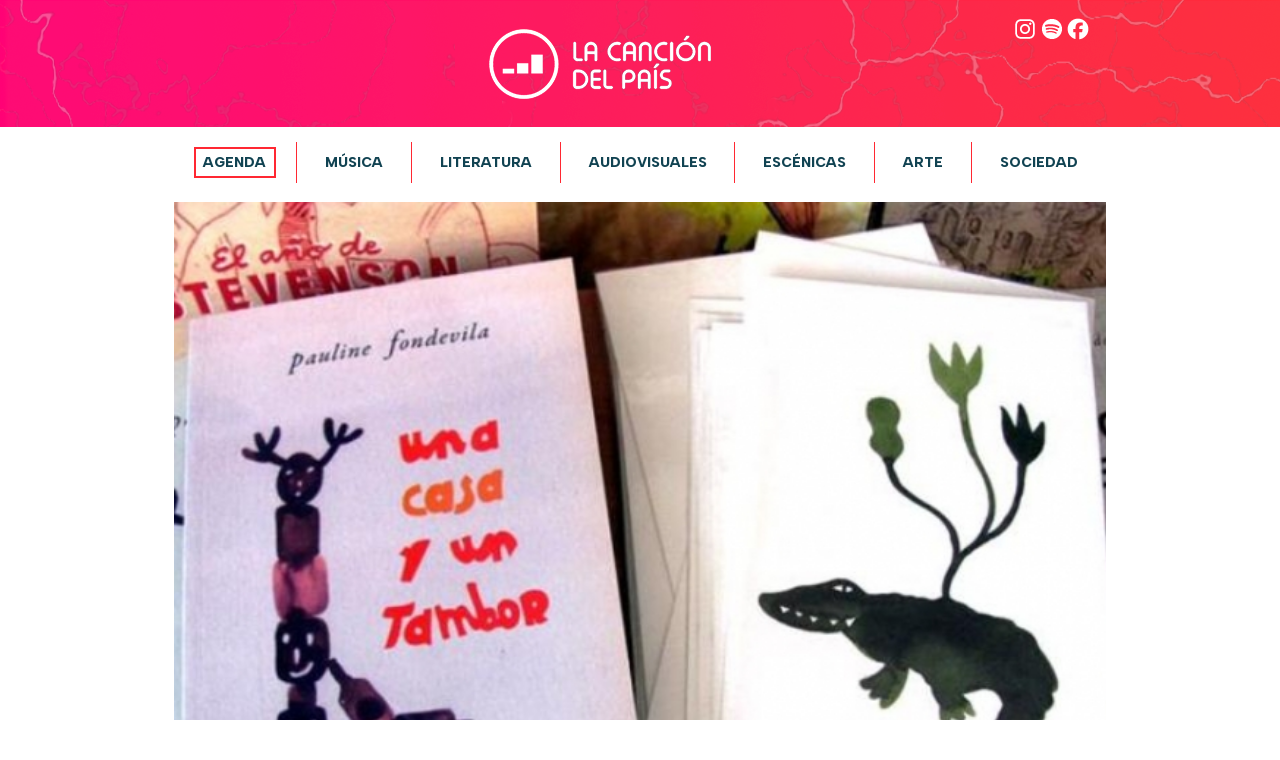

--- FILE ---
content_type: text/html; charset=utf8
request_url: https://www.lacanciondelpais.com.ar/notas/arte/arte/una-casa-y-un-tambor-el-primer-libro-de-pauline-fondevila.html
body_size: 23414
content:
<!DOCTYPE HTML>
<html><head>
<base href="https://www.lacanciondelpais.com.ar/">
<!--<meta charset="iso-8859-1">-->
<meta charset="utf8">
<title>UNA CASA Y UN TAMBOR: EL PRIMER LIBRO DE PAULINE FONDEVILA  | La Canci&oacute;n del Pa&iacute;s</title>
<meta name="viewport" content="width=device-width, initial-scale=1">
<meta property="og:url" content="https://www.lacanciondelpais.com.ar/notas/arte/arte/una-casa-y-un-tambor-el-primer-libro-de-pauline-fondevila.html">
<meta property="og:type" content="website">
<meta property="og:title" content="UNA CASA Y UN TAMBOR: EL PRIMER LIBRO DE PAULINE FONDEVILA ">
<meta property="og:description" content="Se presenta el s&aacute;bado 13, a las 19 hs. en el Club Editorial R&iacute;o Paran&aacute; (Catamarca y Corrientes)  Una casa y un tambor (editorial Ivan Rosado) es el primer libro de la artista...">
<meta name="description" content="Se presenta el s&aacute;bado 13, a las 19 hs. en el Club Editorial R&iacute;o Paran&aacute; (Catamarca y Corrientes)  Una casa y un tambor (editorial Ivan Rosado) es el primer libro de la artista...">
<meta property="og:image" content="https://www.lacanciondelpais.com.ar/sitio/jpg/2a0e78f7d93346b5e6b0c39a1da0e342.jpg">
<!--librerias css-->
<link rel="stylesheet" href="https://www.w3schools.com/w3css/4/w3.css">
<link href="bootstrap/css/bootstrap.min.css" rel="stylesheet">


<!--fuentes css-->
<link type="text/css" rel="stylesheet" href="fa/fa.css">

<link rel="preconnect" href="https://fonts.googleapis.com">
<link rel="preconnect" href="https://fonts.gstatic.com" crossorigin>
<link href="https://fonts.googleapis.com/css2?family=Albert+Sans:ital,wght@0,100..900;1,100..900&family=Fjalla+One&family=Raleway:ital,wght@0,100..900;1,100..900&family=Titillium+Web:ital,wght@0,200;0,300;0,400;0,600;0,700;0,900;1,200;1,300;1,400;1,600;1,700&display=swap" rel="stylesheet">



<!-- LCDP styles -->
<link type="text/css" rel="stylesheet" href="css/lcdp-styles-2025.css?v=24685264">

<!-- jQuery (necessary for Bootstrap's JavaScript plugins) -->
<script src="bootstrap/js/jquery-3.1.1.min.js"></script>
<!-- Include all compiled plugins (below), or include individual files as needed -->
<script src="bootstrap/js/bootstrap.min.js"></script>
<link rel="stylesheet" href="https://www.w3schools.com/w3css/4/w3.css">

<script type="text/javascript" src="js/jq.js"></script>
<script type="text/javascript" src="js/jq-swfo.js"></script>
<script type="text/javascript" src="js/form.js?v=1.1"></script>
<script type="text/javascript" src="js/rotation-6.js?v=2.1"></script>
<script type="text/javascript" src="js/menu-2025.js?v=2.1"></script>

<!-- Inicio Script para publis -->
<script>
	publiCrearEspacios(1);
	
	//publiAddBanner(1, 'publi_01.jpg', 'http://www.mandrakelibros.com/');
	//publiAddBanner(1, 'banner-trigono-min.gif', 'https://www.facebook.com/Trigono.Studio');
	//publiAddBanner(1, 'publi_04.jpg', 'https://www.instagram.com/berlinpubdearte/');
	//publiAddBanner(1, 'banner-oslo.jpg', 'https://www.facebook.com/Oslo-Libros-y-Caf%C3%A9-743021639407922/');
	
	//publiAddBanner(2, 'banner-pandora.jpg', 'https://www.lacasadepandora.com.ar/info/multiespacio/');
	publiAddBanner(1, 'publi_03.jpg', 'http://tallerpuntoinquieto.com.ar/');
	
	
	//publiAddBanner(3, 'bannerSFcultura.jpg', 'http://www.santafe.gob.ar/cultura');
	</script>
<!-- Fin Script para publis -->

<script type="text/javascript">

window.___gcfg = {lang: "es"};
(function() {
	var po = document.createElement("script"); po.type = "text/javascript"; po.async = true;
	po.src = "https://apis.google.com/js/plusone.js";
	var s = document.getElementsByTagName("script")[0]; s.parentNode.insertBefore(po, s);
})();

(function(i,s,o,g,r,a,m){i['GoogleAnalyticsObject']=r;i[r]=i[r]||function(){
	(i[r].q=i[r].q||[]).push(arguments)},i[r].l=1*new Date();a=s.createElement(o),
	m=s.getElementsByTagName(o)[0];a.async=1;a.src=g;m.parentNode.insertBefore(a,m)
})(window,document,'script','//www.google-analytics.com/analytics.js','ga');
ga('create', 'UA-42083338-1', 'lacanciondelpais.com.ar');
ga('send', 'pageview');

</script>
</head>
<body>
	<div id="header">
		<div class="max">
			<div class="btn-menu">
				<button class="btn-bars" type="button" onclick="open_menu()">
					<img src="img/btn-mobile2.png">
				</button>
			</div>
			<div class="logo">
				<a href="./"><img src="img/logo-white-2025.png"></a>
			</div>
			<div class="right">
				<div class="social">
					<a target="_bank" href="https://www.instagram.com/lacanciondelpais_/">
						<img src="img/icon-instagram.svg" alt="La Canción del País en Instagram" width="28">
					</a>
					<a target="_bank" href="https://open.spotify.com/show/7x0DZ9C9D6TUUldvRGkQcY?si=ZJzdtSoBSimpX-1jng1tJA">
						<img src="img/icon-spotify.svg" alt="La Canción del País en Spotify" width="26">
					</a>
					<a target="_bank" href="https://www.facebook.com/LaCanciondelPais">
						<img src="img/icon-facebook.svg" alt="La Canción del País en Facebok" width="26">
					</a>
				</div>
			</div>
		</div>
	</div>
	<nav id="menu">
		<button type="button" class="btn-menu-close" onclick="close_menu()">X</button>
		<ul>
			<li><a class="menu-agenda" href="agenda.html">Agenda</a></li>
			<li><a href="notas/musica">Música</a></li>
			<li><a href="notas/literatura">Literatura</a></li>
			<li><a href="notas/audiovisuales">Audiovisuales</a></li>
			<li><a href="notas/escenicas">Escénicas</a></li>
			<li><a href="notas/arte">Arte</a></li>
			<li><a href="notas/sociedad">Sociedad</a></li>
		</ul>
	</nav>
<div class="clear"></div>
<div class="container-fluid" style="padding: 0px">
<div class="slideshow-container">
<div class="nota-box principal ">
<div class="overlay bothformat" style="background-image: url('sitio/jpg/2a0e78f7d93346b5e6b0c39a1da0e342.jpg')">
</div>
</div>
</div>
</div>
<div class="conteiner-nota"><div class="nota"><h1>UNA CASA Y UN TAMBOR: EL PRIMER LIBRO DE PAULINE FONDEVILA </h1></div>
<div class="seccion-nota">Arte</div>
<div class="fecha-nota">5 de diciembre de 2014</div>
<div class="content"><p>
	<img alt="" src="../sitio/jpg/home-pauline.jpg" style="width: 620px; height: 466px;" /></p>
<p style="text-align: center;">
	<span style="color:#a9a9a9;">Se presenta el s&aacute;bado 13, a las 19 hs. en el Club Editorial R&iacute;o Paran&aacute; (Catamarca y Corrientes)</span></p>
<p style="text-align: justify;">
	<span style="color:#808080;"><span style="font-family: LeagueGothicRegular, Arial, Helvetica, sans-serif; font-size: 23px; letter-spacing: 1px; line-height: 25px; text-align: justify;">Una casa y un tambor (editorial Ivan Rosado) es el primer libro de la artista francesa, radicada en Rosario. Existente hace mucho inmaterialmente, ha sido escrito en un lenguaje no verbal a lo largo de su obra. Para hablar del libro es necesario hacer, antes, un breve repaso por la expedici&oacute;n art&iacute;stica de Pauline.</span></span></p>
<p style="text-align: justify;">
	<span style="color:#ff3300;">------------------------------</span></p>
<p style="text-align: justify;">
	<span style="color:#008080;"><strong>LA ARTISTA DEL HIPERV&Iacute;NCULO</strong></span></p>
<p style="text-align: justify;">
	<a href="http://paulinefondevila.tumblr.com/">Pauline Fondevila</a> naci&oacute; en Le Havre, Francia, en 1972. En 2008 una beca la trajo a Rosario -donde se instalar&iacute;a- para llevar a cabo una propuesta: algo as&iacute; como una enciclopedia de arte dibujada que llev&oacute; por t&iacute;tulo <strong>&ldquo;Lejos de todo, lejos de ti&rdquo;</strong> (hom&oacute;nimo de una de las tres partes que componen el libro). Esta enciclopedia, donde se dan cita artistas contempor&aacute;neos, escritores, m&uacute;sicos, directores, fot&oacute;grafos, actores y tambi&eacute;n libros, pel&iacute;culas, puertos, monumentos y un infinito etc&eacute;tera, es de alguna manera el cuaderno de la expedici&oacute;n de Pauline.</p>
<p style="text-align: justify;">
	En 2010, luego de dos a&ntilde;os de producci&oacute;n, la enciclopedia tuvo como corolario una conferencia en la isla, frente a la ciudad de Rosario: un barco parti&oacute; desde La fluvial con los &uacute;nicos testigos de la performance para la que Agust&iacute;n Gonzalez (escritor, psic&oacute;logo y artista rosarino) pondr&iacute;a su voz y cuerpo. Deliberadamente, los &uacute;nicos registros de&nbsp; ese encuentro fueron los dibujos que otros artistas se dedicaban a bocetar en el acto. Este, puede decirse, es uno de los modus operandi de Fondevila: cada una de sus piezas invocan o citan de manera directa obras de otros artistas, de todas las disciplinas, y generan a su vez nuevos relatos.</p>
<p style="text-align: justify;">
	&ldquo;Dos a&ntilde;os me hicieron falta para reunir y dibujar el banco de im&aacute;genes, es decir reconsiderar las obras que cargo conmigo desde muchos a&ntilde;os, volver a verlas, deshacerme de algunas, y acercarme a nuevas obras y hacerlas m&iacute;as. Dos a&ntilde;os tambi&eacute;n para conocer un poco el r&iacute;o, sus islas y su mundo paralelo&rdquo; escrib&iacute;a Pauline en 2010.</p>
<p style="text-align: justify;">
	En 2011, en su muestra <strong>&ldquo;Parana&#769; Tropical Folk System&rdquo;</strong>, en Barcelona, a la serie de dibujos que componen la Enciclopedia del n&aacute;ufrago la acompa&ntilde;&oacute; una maqueta, la representacio&#769;n tridimensional de la conferencia en la isla.</p>
<p style="text-align: justify;">
	<img alt="" src="../sitio/jpg/pauline-isla.jpg" style="width: 620px; height: 466px;" /></p>
<p style="text-align: justify;">
	M&aacute;s de <strong>1.500 dibujos </strong>conforman su universo enciclop&eacute;dico. 250 dibujos fueron dados a la luz y pueden recorrerse de manera <a href="http://paulinefondevila.tumblr.com/">virtual</a>. Fondevila cita, pega o reproduce la obra de artistas (cl&aacute;sicos y contempor&aacute;neos se codean sin diferencias temporales ni jer&aacute;rquicas) que forman parte de su cosmos familiar. Las im&aacute;genes son intervenidas, sin excepci&oacute;n, por la artista, que se apropia de los contenidos y los resignifica. Los textos que acompa&ntilde;an a cada dibujo a modo de notas no tienen casi relaci&oacute;n &ndash;al menos directamente&ndash; con aquellos. M&aacute;s bien constituyen peque&ntilde;as &ldquo;entradas&rdquo; (en el sentido bloggero del t&eacute;rmino) de un n&aacute;ufrago que aprende a sobrevivir y a comunicarse con su isla.&nbsp;</p>
<p style="text-align: justify;">
	<img alt="" src="../sitio/jpg/pauline-1.jpg" style="width: 500px; height: 706px;" /></p>
<p style="text-align: justify;">
	<strong style="color: rgb(0, 128, 128); font-size: 14px;">EL LIBRO</strong></p>
<p style="text-align: justify;">
	<em><strong>Una casa y un tambor</strong></em> (editado por la editorial local <a href="https://www.facebook.com/ed.ivanrosado/photos_stream">Ivan Rosado</a>) viene, entonces, a constituir otro elemento del sistema-fondevila, es una parte de su composici&oacute;n astrol&oacute;gica. El libro es una novela, en primera persona, el diario de un n&aacute;ufrago que resuelve d&iacute;a a d&iacute;a su existencia y pone en di&aacute;logo a los fantasmas &ndash;los suyos y los de la isla&ndash;. Los textos son en su gran mayor&iacute;a una reescritura de la Enciclopedia emprendida en 2008, con dos diferencias fundamentales: la primera es que se trata de una pieza textual, sin dibujos, a excepci&oacute;n del de la tapa y de los tres que acompa&ntilde;an a cada uno de los cap&iacute;tulos (&ldquo;Una isla en el r&iacute;o&rdquo;, &ldquo;Lejos de todo, lejos de ti&rdquo; y &ldquo;Los peces cantar&aacute;n, las flores fumar&aacute;n&rdquo;); la segunda es que, si en la Enciclopedia aparec&iacute;a una isla abstracta (por momentos era el mar, por momentos era el r&iacute;o) y un n&aacute;ufrago gen&eacute;rico (primera persona del masculino), en el libro aparece con nitidez un n&aacute;ufrago que es una artista, mujer, y una isla que se encuentra en alg&uacute;n lugar del r&iacute;o Paran&aacute;.</p>
<p style="text-align: justify;">
	El n&aacute;ufrago&nbsp; aprende a convivir con sus nuevos sentimientos y a reinventar los dejados en tierra firme. En este diario, al igual que en su obra pl&aacute;stica, la autora recaba informaci&oacute;n sobre la fauna y la flora del litoral y de su universo fant&aacute;stico, on&iacute;rico y surrealista.</p>
<p style="text-align: justify;">
	La protagonista del libro construye: primero un tambor, despu&eacute;s un barco que deriva en casa, luego un escritorio. Tambi&eacute;n hace dibujos en la arena y en el cuaderno que lleva por diario, como una manera de olvidar los pensamientos que la entristecen: &ldquo;Para sobrevivir a la soledad y a la falta de todo, tengo que ser mi propia distracci&oacute;n&rdquo;. El n&aacute;ufrago entonces empieza a agregar elementos al medio ambiente que poco a poco acepta como propio, e inevitablemente altera el ecosistema. Algo ha cambiado desde su presencia en la isla.</p>
<p style="text-align: justify;">
	Desde su llegada, el n&aacute;ufrago intenta aplicar su imaginaci&oacute;n y entrenar su disciplina para lograr salir de la isla. Luego, la falta de voluntad de trabajo se convierte en voluntad de quedarse en la isla, a la que hace propia mediante el amor y el miedo: &ldquo;El barco que hab&iacute;a empezado a construir se transform&oacute; con los d&iacute;as en una casa, sin que recuerde con claridad haber decidido cambiar de plan. Cuando volv&iacute; a la obra descubr&iacute; comienzos de paredes y bocetos de puertas. Lo que iba a ser un casco liviano y destinado a flotar, se convirti&oacute; en unas fundaciones firmemente encastradas en la tierra. La isla me est&aacute; invitando a quedarme.&rdquo; La supervivencia al hambre, la soledad y la falta de inspiraci&oacute;n, se va desplazando del centro de atenci&oacute;n,&nbsp; y deja paso a la canci&oacute;n natural de la orilla, a una conversaci&oacute;n con la isla, sus plantas, sus animales y sus signos misteriosos: &ldquo;Con calma, creo que podr&eacute; llegar a algo. Una especie de acuerdo entre la isla y yo. Pero para eso necesito mucha disciplina y algo de fe.&rdquo;</p>
<p style="text-align: justify;">
	El libro se compone de una escritura sencilla, humilde y transparente. Hay referencias claras a la cultura argentina (&ldquo;Me levant&eacute; tarareando una cumbia cuyo autor no me acordaba. Me sent&iacute; feliz y supe hacer durar este sentimiento todo el d&iacute;a. <em>Nunca me faltes, nunca me enga&ntilde;es, que sin tu amor yo no soy nadie</em>.&rdquo;) a las que se superpone un castellano m&aacute;s bien neutro (en el vocativo predomina la utilizaci&oacute;n del t&uacute;), producto de la hibridez con que Fondevila construy&oacute; su relaci&oacute;n con la lengua espa&ntilde;ola, tras haber vivido en Espa&ntilde;a. El libro es un diario de los sentimientos, del amor y del desamor, de lo desconocido volvi&eacute;ndose familiar y lo familiar deform&aacute;ndose en el recuerdo. Pero tambi&eacute;n es el libro de una exploradora dedicada y sensible que, poniendo mucha atenci&oacute;n, logra entender el lenguaje salvaje y tierno de la fauna y la flora del litoral.</p>
<p style="text-align: justify;">
	El libro se presenta el s&aacute;bado 13, a las 19 hs. en el <a href="https://www.facebook.com/edicionesivanrosado?ref=ts&amp;fref=ts">Club Editorial R&iacute;o Paran&aacute;</a> (Catamarca y Corrientes). Junto con el libro, est&aacute;n a la venta 20 modelos de dibujos originales, firmados y numerados, realizados con tintas verdes y doradas.</p>
<p style="text-align: justify;">
	<strong style="font-size: 14px;"><span style="color:#808080;">Por DH</span></strong></p>
<p style="text-align: justify;">
	&nbsp;</p>
<p style="text-align: justify;">
	<img alt="" src="../sitio/jpg/pauline-2.jpg" style="width: 500px; height: 702px;" /></p>
<p style="text-align: justify;">
	<img alt="" src="../sitio/jpg/pauline-3.jpg" style="width: 500px; height: 704px;" /></p></div>
</div>
<a href="agenda.html">
<div class="bannerAgenda conteiner-publi">
	<div class="agenda-link">
		<div class="titulo-agenda"><span class="red">AGENDA CULTURAL ROSARIO</span></div>
		<div class="inner">ENTERATE DE LO QUE PASA EN LA CIUDAD Y PUBLICÁ TU EVENTO</div>
	</div>
		
	<ul class="fotos">
<li><img style="margin: -13% 0" src="img/agenda/th0814f395dac4945441c7de2f51a256a5.jpg" alt="RICARDO MONTANER"></li><li><img style="margin: -13% 0" src="img/agenda/th224fcbbceed4e320cd3982480ee244c3.jpg" alt="ALEJANDRO SANZ"></li><li><img style="margin: -13% 0" src="img/agenda/thb1913ccb94dfd195668ec6d7273ad3fc.jpg" alt="MARTIN MASIELLO"></li><li><img style="margin: -13% 0" src="img/agenda/th6f2f29d979fec02ea03eeba33da5587a.jpg" alt="ROBERT PLANT"></li>    </ul>
    <div class="clearfix"></div>
	<div class="btn">ENTRAR</div>
</div>
</a><div class="conteiner-titulo" style="margin-top: 20px;">
			<div class="seccion-head">ARTE
			</div>
		</div><div class="conteiner-portadas clearfix">

<div class="nota-box" style="background-image: url('sitio/jpg/67da10e9de934a1e0d761812ac606876.jpg')">
<a class="overlay" href="notas/arte/arte/novena-microferia-de-arte-rosario-con-galeraias-invitadas-de-todo-el-paais.html">
<div class="text">
<div class="baj">Encuentro</div>
<div class="tit">Novena MicroFeria de Arte Rosario con galerías invitadas de todo el país </div>
</div>
<div class="sec">ARTE</div>
</a>
</div>
<div class="nota-box" style="background-image: url('sitio/jpg/99167861925c2a5b0a401d1183e4dd35.jpg')">
<a class="overlay" href="notas/arte/arte/jamaica-better-problems.html">
<div class="text">
<div class="baj">Entrevista </div>
<div class="tit">Jamaica Better Problems</div>
</div>
<div class="sec">ARTE</div>
</a>
</div>
<div class="nota-box publi">
<a href="https://diputadossantafe.gov.ar/web/">
<img src="img/publicidades/diputados-364.gif" alt="Diputados"></a></div><div class="nota-box" style="background-image: url('sitio/jpg/3f9af261971cd3a7b281264ab49e4e43.jpg')">
<a class="overlay" href="notas/arte/arte/una-guia-de-muestras-de-arte-en-rosario.html">
<div class="text">
<div class="baj">Museos, galerías y más</div>
<div class="tit">Una guía de muestras de arte en Rosario </div>
</div>
<div class="sec">ARTE</div>
</a>
</div>
<div class="nota-box" style="background-image: url('sitio/jpg/c7754e12ae15907503c803a3edbbf2af.jpg')">
<a class="overlay" href="notas/arte/arte/una-marcha-direccionada-hacia-la-busqueda-de-la-imaginacion.html">
<div class="text">
<div class="baj">Guillermo Fantoni sobre Juan Grela</div>
<div class="tit">"Una marcha direccionada hacia la búsqueda de la imaginación"</div>
</div>
<div class="sec">ARTE</div>
</a>
</div>
<div class="nota-box publi">
<a href="https://bit.ly/3LT9E87">
<img src="img/publicidades/mondongo-300x250.gif" alt="Mondongo"></a></div></div>
<div class="conteiner-titulo" style="margin-top: 20px;">
			<div class="seccion-head">&Uacute;LTIMAS NOTAS
			</div>
		</div><div class="conteiner-portadas clearfix">

<div class="nota-box" style="background-image: url('sitio/jpg/631a139f7e6118f118e84f10bd72941a.jpg')">
<a class="overlay" href="notas/musica/musica/los-discos-editados-en-rosario-en-2025-un-mapa-sonoro-diverso-y-potente.html">
<div class="text">
<div class="baj">Anuario</div>
<div class="tit">Los discos editados en Rosario en 2025: un mapa sonoro diverso y potente</div>
</div>
<div class="sec">M&Uacute;SICA</div>
</a>
</div>
<div class="nota-box" style="background-image: url('sitio/jpg/776d2833de839ca6849f998ced2ccef7.jpg')">
<a class="overlay" href="notas/musica/musica/de-rosario-a-londres-rosendo-entre-el-estudio-la-tesis-y-su-disco-solista.html">
<div class="text">
<div class="baj">Entrevista</div>
<div class="tit">De Rosario a Londres: Rosendo entre el estudio, la tesis y su disco solista </div>
</div>
<div class="sec">M&Uacute;SICA</div>
</a>
</div>
<div class="nota-box publi">
<a href="https://www.buchinlibros.com.ar/">
<img src="img/publicidades/banner-buchin.jpg" alt="Buchin Libros"></a></div><div class="nota-box" style="background-image: url('sitio/jpg/52ac4c7a2713046206b8d98e3166bd0d.jpg')">
<a class="overlay" href="notas/literatura/literatura/diccionario-de-escritoras-contemporaneas-de-rosario.html">
<div class="text">
<div class="baj">Convocatoria </div>
<div class="tit">Diccionario de Escritoras Contemporáneas de Rosario </div>
</div>
<div class="sec">LITERATURA</div>
</a>
</div>
<div class="nota-box" style="background-image: url('sitio/jpg/7a95f0d68734be493a8ff2d041bb55b5.jpg')">
<a class="overlay" href="notas/sociedad/sociedad/honoris-causa-para-fito-30-anos-de-planeta-x-convocatoria-de-bcr.html">
<div class="text">
<div class="baj">Galería de noticias</div>
<div class="tit">Honoris Causa para Fito, 30 años de Planeta X, Convocatoria de BCR</div>
</div>
<div class="sec">SOCIEDAD</div>
</a>
</div>
<div class="nota-box" style="background-image: url('sitio/jpg/4634a02f2c75a17bb5f4a5eb03909225.jpg')">
<a class="overlay" href="notas/literatura/literatura/la-ficcion-del-ahorro-de-carmen-m-caceres-gano-el-premio-fundacion-medife-filba.html">
<div class="text">
<div class="baj">Novela </div>
<div class="tit">La ficción del ahorro de Carmen M. Cáceres ganó el Premio Fundación Medifé Filba</div>
</div>
<div class="sec">LITERATURA</div>
</a>
</div>
</div></div>

<div id="publi2" class="conteiner-publi clearfix"></div>
<div class="clear-big"></div>
<!-- componente footer -->

<div id="footer">
	<div class="top"></div>
	<div class="bottom">
		
		<div class="logo">
			<a href="./"><img src="img/logo-footer-2025.png"></a>
		</div>

		<div class="social">
			<a target="_bank" href="https://www.instagram.com/lacanciondelpais_/">
				<img src="img/icon-instagram.svg" alt="La Canción del País en Instagram" width="28">
			</a>
			<a target="_bank" href="https://open.spotify.com/show/7x0DZ9C9D6TUUldvRGkQcY?si=ZJzdtSoBSimpX-1jng1tJA">
				<img src="img/icon-spotify.svg" alt="La Canción del País en Spotify" width="26">
			</a>
			<a target="_bank" href="https://www.facebook.com/LaCanciondelPais">
				<img src="img/icon-facebook.svg" alt="La Canción del País en Facebok" width="26">
			</a>
		</div>
		
		<div class="agenda">
			<h4><a href="agenda.html">Agenda</a></h4>
			<p>Te invitamos a ser parte de la Agenda Cultural. Ingresá al formulario en <a href="agenda.html#publica-tu-evento">Publicá tu Evento</a> y difundí lo que quieras!</p>
		</div>
		<nav>
			<ul>
				<li><a href="notas/musica">Música</a></li>
				<li><a href="notas/literatura">Literatura</a></li>
				<li><a href="notas/arte">Arte</a></li>
				<li><a href="notas/audiovisuales">Audiovisuales</a></li>
			</ul>
			<ul>
				<li><a href="notas/escenicas">Escénicas</a></li>
				<li><a href="notas/sociedad">Sociedad</a></li>
				<li><a href="nosotros.html">Nosotros</a></li>
				<li><a href="contacto.html">Contacto</a></li>
			</ul>
		</nav>
		<div class="search">
			<form method="get" action="busqueda">
				<input type="text" id="q" name="q" value="" placeholder="buscar...">
			</form>
		</div>
		<div class="copyright">
			<p>@ La Canción del País 2025</p>
		</div>
	</div>
</div>
<div id="clog"></div>
<script>
publiIniciar();
</script>
</body>
</html>

--- FILE ---
content_type: text/css
request_url: https://www.lacanciondelpais.com.ar/css/lcdp-styles-2025.css?v=24685264
body_size: 35714
content:

body {
  background-color: #FFF;
  font-family: 'Titillium Web', sans-serif !important;
  font-size: 12px;
  line-height: 20px;
}

@media screen and (max-width: 700px) {
    div#menu-links {
        display: none;
    }
    
    button.menu-phone {
        display: block;
    }
}

/* HEADER, MENU Y FOOTER */
#header {
    font-size: 1rem;
    background: url('../img/header-background-2025.png') center no-repeat;
    background-size: cover;
    width: 100%;
    padding: 0;
    margin: 0;
}
#header .max {
    max-width: 932px;
    height: 8.47em;
    margin: 0 auto;
    padding: 1em;
    display: flex;
    justify-content: space-between;
    align-items: center;
}
#header .btn-bars {
    background: none;
    border: none;
    display: none;
    flex-direction: column;
    padding: 15px;
    
    justify-content: center;
    align-items: center;
}
/*
#header .btn-bars span {
    display: block;
    width: 27px;
    height: 4px;
    background: #fff;
}
*/
#header .btn-bars:hover {
    background: #1b4b5e;
}
/*
#header .btn-bars:hover span {
    background: #fe116f;
}
*/
#header .logo img {
    width: 14.8em;
}


#header .right {
    align-self: stretch;
    display: flex;
    flex-direction: column;
}
.social {
    display: flex;
    justify-content: flex-end;
    align-items: center;
    gap: 0.8em;
}

.social .icon-ig { width: 1.467em }
.social .icon-yt { width: 1.733em }
.social .icon-fb { width: 1.333em }

#menu {
    max-width: 932px;
    width: 100%;
    margin: 0 auto;
    padding: 1em 0 0.5em;

}
#menu .btn-menu-close {
    display: none;
    font-family: "Albert Sans", sans-serif;
    font-size: 1.333em;
    font-weight: 800;
    position: absolute;
    top: 0.3333em;
    right: 0.3333em;
    background: none;
    border: none;
    padding: 0.6667em;
    color: #114352;
    
}
#menu .btn-menu-close:hover {
    color: #FF2832;
}
#menu ul {
    list-style: none;
    display: flex;
    justify-content: space-between;
    margin: 0 -1em 0 -0.3333em;
    margin: 0;
    padding: 0;
}
#menu ul li {
    border-left: 1px solid #FF2832;
    margin: 0;
    padding: 0.3333em 0;
    display: flex;
    justify-content: center;
    align-items: center;
    flex-grow: 2;
}
#menu li:first-child {
    border-left: none;
}
#menu a, #menu a:visited {
    display: block;
    color: #114352;
    padding: 0.2667em 0.6em 0.2em;
    text-decoration: none;

    font-family: "Albert Sans", sans-serif;
    font-weight: 800;
    font-size: 0.9333em;
    text-transform: uppercase;
}

#menu a.menu-agenda {
    border: 1.5px solid #FF2832;
}
#menu a:hover {
    color: #FF2832;
    text-decoration: none;
}
#menu a.menu-agenda:hover {
    color: #fff;
    background: #FF2832;
}


#footer {
    font-size: 1rem;
    font-family: "Albert Sans", sans-serif;
    color: #fff;
    background: url('../img/footer-background-10-2025.png') center no-repeat #114352;
    max-width: 935px;
    width: 100%;
    margin: 0 auto;
    position: relative;

}
#footer .transp {
    position: absolute;
    top: 0.4667em;
    left: 0;
    right: 0;
    bottom: 0;
    background: url('../img/footer-background-2025.png');
    opacity: 0.1;
    z-index: 10;
}
#footer .top {
    height: 0.4667em;
    background: linear-gradient(to right, #FF0072, #FF2832);
}
#footer .bottom {
    /*
    top: 0.4667em;
    left: 0;
    */
    width: 100%;
    padding: 1.7em 2em 1.5em;
    display: grid;
    grid-template-columns: 1fr 2fr 2fr;
    grid-template-rows: auto;
    column-gap: 3em;
    row-gap: 1em;
}
#footer .logo {
    grid-row: 1 / 2;
    grid-column: 1 / 2;
}

#footer .logo img {
    width: 12em;
}
#footer .social {
    grid-row: 3 / 4;
    grid-column: 1 / 2;
    justify-content: flex-start;
}
#footer .agenda {
    grid-row: 1 / 3;
    grid-column: 2 / 3;
}
#footer .agenda h4 {
    margin: 0.6em 0 0.8em;
    padding: 0;
}
#footer .agenda h4 a, #footer .agenda h4 a:visited {
    background: linear-gradient(to right, #FF0072, #FF2832);
    color: #fff;
    display: block;
    padding: 0.3em 0.5em;
    margin: 0;
    font-size: 1.1em;
    font-weight: 600;
    text-transform: uppercase;
    text-align: center;
    width: 5.8em;
}
#footer .agenda h4 a:hover {
    color: #FF2832;
    background: #fff;
}

#footer .agenda p {
    font-size: 0.9em;
    line-height: 1.3;
}
#footer .agenda p a, #footer .agenda p a:visited {
    color: #fff;
    text-decoration: underline;
}
#footer .agenda p a:hover {
    color: #FF2832;
    text-decoration: underline;
}

#footer nav {
    grid-row: 1 / 2;
    grid-column: 3 / 4;

    /*
    column-count: 2;
    column-gap: 1em;
    */
    display: flex;
    justify-content: flex-end;
    gap: 3em;
}
#footer nav ul {
    padding: 0;
    margin: 0;
    list-style: none;
}
#footer nav ul li {
    padding: 0 0 0.5em;
    margin: 0;
    font-weight: 700;
    font-size: 1em;
    text-transform: uppercase;
}
#footer nav ul li a, #footer nav ul li a:visted {
    color: #fff;
    text-decoration :none;

}
#footer nav ul li a:hover {
    color: #FF2832;
    text-decoration :none;
}
#footer .search {
    grid-row: 2 / 3;
    grid-column: 3 / 4;
    text-align: end;
}
#footer .search input {
    color: #114352;
    background: #fff;
    border: 0;
    padding: 0.2em 0.5em;
    font-size: 0.9em;
}
#footer .copyright {
    grid-row: 3 / 4;
    grid-column: 3 / 4;
    display: flex;
    justify-content: flex-end;
    align-items: flex-end;
    color: #FF2832;
}
#footer .copyright p {
    margin: 0;
    padding: 0;
    font-weight: 600;
    font-size: 0.9em;
}


/* /HEADER, MENU Y FOOTER */


@media screen and (max-width: 738px) {

    .navbar {
        display: block;
        background-color: transparent;
        border: none;
		margin-left: 200px;
		float: right;
    }
    .menu-links{
        display: none;
    }
    .menu_comun{
        margin-left: 10px;
    }

}

.fec {
	border-bottom: 1px solid #CCC;
	margin-bottom: 15px;
}
.fec .form-control, .fec .btn {
	margin-bottom: 15px;
}


.clear {
    height: 12px;
}
.clear-big {
    height: 15px;
}
.red {
    color: #eee;
    background: #1b4b5e;
    padding-left: 8px;
}

.mySlides {
    position:relative;
    display: active !important;
    align-content: center;
}
.contiene-fondo {
    position: relative;
    width: 100%;
    height: 488px;
    overflow: hidden;
    text-align: center;

}
/*
.fondo{
    position: absolute;
    left: 50%;
    top: 50%; 
    width: 1800px;
    height: 488px;
    margin-left: -900px;
    margin-top: -244px;
}
.text {
    position: absolute;
    top: 80px;
    left: 4%;
    color: #fff;
    width: 92%;
    min-height: 200px;
    text-align: center;
}
.text a:hover{
    text-decoration: none;
}
*/
.logo-slider {
  width: 100%;
  text-align: center;

    /*left: -42px;*/
}
.logo-slider img {
  display: block;
  max-width: 84px;
  position: static;
  margin: 0 auto 67px;
  top: none;
  left: none;
   /*position: absolute;*/
}
.nota-box .sec {
  position: absolute;
  bottom: 6px;
  width: 100%;
  font-family: 'Fjalla One', sans-serif;
  color: #fff;
  letter-spacing: 3px;
  text-transform: uppercase;
  font-size: 14px;
  text-align: center;
	font-weight: 400;
  z-index: 1000;
}

.nota-box .tit {
  font-family: 'Fjalla One', sans-serif;
  text-transform: uppercase;
  letter-spacing: 2px;
  width: 90%;
  padding: 0 5%;
  max-width: 920px;
  margin: 0px auto;
	
  color: #fff;
  font-size: 20px;
  line-height: 27px;
	font-weight: 700;
  text-align: center;
  z-index: 1000;
}
.nota-box.principal .tit {
  font-size: 40px;
  line-height: 46px;
}
.nota-box.pri .tit {
  font-size: 28px;
  line-height: 33px;
}
.nota-box.pri .baj {
  font-size: 13px;
}
.nota-box.principal .sec {
  font-size: 18px;
  bottom: 30px;
}

.text {

}
.baj {
	font-family: 'Fjalla One', sans-serif;
  text-transform: uppercase;
  letter-spacing: 1px;
  width: 100%;
  margin: 0 0 0 0;
  color: #fff;
  font-size: 13px;
  line-height:  17px;
	font-weight: 400;
  text-align: center;
  z-index: 1000;
}
.mySlides div.baj {
	margin-top: 35px;
	font-size:  16px;
}
.slideshow-container {
  box-sizing: content-box;
  width: 100%;
  max-width: 932px;
  overflow: hidden;
  margin: 0 auto 18px;
  
	/*
    -webkit-box-shadow: inset 0px 0px 126px -2px rgba(0,0,0,0.75);
    -moz-box-shadow: inset 0px 0px 126px -2px rgba(0,0,0,0.75);
    box-shadow: inset 0px 0px 126px -2px rgba(0,0,0,0.75);
	*/
}
.nota-box {
  background-size: cover;
  background-repeat: no-repeat;
  background-position: top center;
}

.nota-box.principal {
  width: 100%;
  max-width: 932px;
  height: 0;
  padding: 0;
  padding-bottom: 59.01%;
  position: relative;
  margin: 0;
}
.nota-box .overlay {
  display: flex;
  position: absolute;
  width: 100%;
  height: 100%;
  flex-direction: column;
  justify-content: flex-start;
  background-size: cover;
  background-repeat: no-repeat;
  background-position: top center;
  text-decoration: none;
}
.nota-box.principal .overlay {
  justify-content: center;
}
.nota-box .overlay.landscape {
  background-color: #fff;
}
a.overlay, a:visited {
  text-decoration: none;
}
.nota-box .overlay .text {
  margin-top: 140px;
}

.nota-box.principal .overlay .text {
  margin-top: 50px;
}
.nota-box.principal .overlay .text .baj {
    font-size:  16px;
    line-height:  22px;
}

@media (orientation: portrait) {
  .nota-box.principal {
    padding-bottom: 124.87%;
  }
  .nota-box.principal .overlay.landscape {
    background: none !important;
  }
  .nota-box.principal .overlay .text {
    margin-top: 120px;
  }
  .nota-box.principal .logo-slider {

  }
  .nota-box.principal .logo-slider img {
    margin-bottom: 23%;
  }
}

@media screen and (max-width: 738px) {
  .nota-box.pri .tit {
    font-size: 24px;
  }
  .nota-box.principal .tit {
    font-size: 30px;
    line-height: 35px;
  }
  
  div.logo-slider img {
    max-width: 60px;
    max-height: 60px;
  }
}

.circulos {
    text-align:center;
    position: relative;
    top: -75px;
    z-index:2000
}
.dot {
    height: 10px;
    width: 10px;
    margin: 0 2px;
    background-color: #fff;
    border-radius: 50%;
    display: inline-block;
    transition: background-color 0.6s ease;
}
.active {
    background-color: red;
}
/* Fading animation */
.fade {
    opacity: 1;
    -webkit-animation-name: fade;
    -webkit-animation-duration: 1.5s;
    animation-name: fade;
    animation-duration: 1.5s;
}

@-webkit-keyframes fade {
    from {opacity: .4}
    to {opacity: 1}
}

@keyframes fade {
    from {opacity: .4}
    to {opacity: 1}
}

.seccion-head {
    font-family: 'Fjalla One', sans-serif;
    border: 1px solid #ff2651;
    text-align: center;
    font-size: 24px;
    color: #1b4b5e;
    height: 44px;
    width:  100%;
    max-width: 935px;
    padding-top: 5px;

    letter-spacing: 3px;
}


.gaceticias{
    font-family: 'Fjalla One', sans-serif;
    border: 1px solid #ff2651;
    min-height: 64px;
    max-width: 935px;
    padding: 12px 15px 12px 20px;

}
.gaceticias_left{
    min-width: 28%;
    float: left;
    border: 1px solid transparent;

}
.gaceticias_center{
    font-size: 32px;
    color: #1b4b5e;
    letter-spacing: 7px;
    margin-top: 0 auto 0 auto;
    float: left;
    min-width: 40%;
    text-align: center;



}
.gaceticias_right{
     font-size: 14px;
    color: #1b4b5e;
    letter-spacing: 3px;
    margin-right: 10px;
    float: right;
    line-height: 18px;
    min-width: 28%;
    text-align: right;
    margin-top: 8px;


}


@media screen and (max-width: 700px) {
    .gaceticias{
    width: 98%;
    margin: 0 auto 0 auto;

    }
    .gaceticias_left{
        display: block;

    }
    .gaceticias_center{
        font-size: 32px;
        color: #1b4b5e;
        letter-spacing: 7px;
        margin-top: 0 auto 0 auto;
        min-width: 100%;
        text-align: center;



    }
    .gaceticias_right{
        font-size: 14px;
        color: #1b4b5e;
        letter-spacing: 3px;
        margin-right: 10px;
        float: right;
        line-height: 18px;
        min-width: 100%;
        text-align: center;

    }
}




div.ad-one {
    width: 98%;
    margin: 15px 1%;
    height: 50px;
    animation-duration: 4s;
    animation-iteration-count: infinite;
}

div.name {
    max-width: 120px;
    line-height: 24px;
    font-family: 'Titillium Web', sans-serif !important;
    font-size: 22px;
    font-weight: bolder;
    color: #1b4b5e;
    padding-bottom: 7px;
}
div.name a:hover{
    color: #ff4330;
    text-decoration: none;
}
div.horarios {
    line-height: 12px;
    font-size: 12px;
    font-weight: bolder;
    color: #1b4b5e;
}
nav ul{
    margin: 0;
    padding: 0;
}
nav li{
    list-style-type: none;
    margin: -5px 0;
    padding: 0;
}
nav.links a{
    line-height: 25px;
    font-size: 12px;
    font-weight: bolder;
    color: #1b4b5e;
}
nav.links a:hover{
    color: #ff4330;
    text-decoration: none;
}
div.contacto ul{
    margin: 0;
    padding: 0;
}
div.contacto li{
    list-style-type: none;
    margin: -5px 0;
    padding: 0;
}
div.contacto a{
    line-height: 13px;
    font-size: 13px;
    font-weight: bolder;
    color: #265d8c;
}
div.contacto a:hover{
    color: #ff4330;
    text-decoration: none;
}
div.contacto input{
    width: 100%;
    box-sizing: border-box;
    border: 2px solid #ccc;
    color: #666;
    border-radius: 4px;
    font-size: 14px;
    background-color: #e5e5e5;
    background-repeat: no-repeat;
    padding: 5px 10px;
    margin-top: 5px;
}
div.contacto .btn{
    border: 0px;
    color: white;
    background-color: #ff4330;
    border-radius: 0px;
    font-size: 12px;
    padding: 2px 6px;
    width: 100%;
    cursor: pointer;
}
/*
div.social a{
    line-height: 12px;
    font-size: 22px;
    color: #1b4b5e;
}
div.social a:hover{
    color: #ff4330;
    text-decoration: none;
}
div.social input{
    width: 92%;
    box-sizing: border-box;
    border: 0;
    color: #fff;
    border-radius: 3px;
    font-size: 11px;
    background-color: #d0d0d0;
    padding: 2px 6px;
    margin: 8px 2% 0 0;
}
div.social .btn{
    width: 6%;
    color: #ff4330;
    margin-top: 25px;
    background-color: transparent;
    font-size: 14px;
    cursor: pointer;
    float: right;
    padding: 7px 2px;
}
*/

.filter {
    background-color: #1b4b5e;
    opacity: 0.3;
    width: 100%;
    height: 100%;
    z-index: 1000;
}

.conteiner-portadas{
    margin: 10px auto 0 auto;
    max-width: 951px;
    padding: 0 0 0 0;
}

.nota-box {
    position: relative;
    margin: 8px;
    float: left;
    width: 300px;
    height: 300px;
    overflow: hidden;
    text-align: center;
}
.nota-box.pri {
	width: 932px;
}

/*
.nota-box img{
    position: absolute;
    left: 50%;
    top: 50%; 
}
*/


.overlay {
    position: absolute;
    top: 0;
    bottom: 0;
    left: 0;
    right: 0;
    width: 100%;
    height: 100%;
}
.nota-box:hover .overlay {
    cursor:pointer
}
.nota-box p.fecha{
    font-size: 16px;
    z-index: 2000;
}

.nota-box.publi, .nota-box.publi a, .nota-box.publi a:visited {
	text-align: center;
  display: flex;
  justify-content: center;
  align-items: center;
}
.nota-box.publi img {
	max-width: 100%;
	position: static;
	top: 0;
	left: 0;
}
.spotify-box {
	width: calc(100% - 16px);
	margin: 8px;
	padding-top: 8px;
	position: relative;
	float: left;
}



.conteiner-titulo{
    margin: 10px auto 0 auto;
    max-width: 935px;
    padding: 0 0 0 0;
}

.conteiner-publi{
    max-width: 935px;
    margin: 8px auto 24px auto;
}
.conteiner-publi img {
    max-width: 100%;
}




.w3-third {
    width: 30% !important;
    margin: 1%;
}
.text-content {
    padding: 20px;
    color: white;
    width: 100%;
    height: 100%;
    text-align: center;

}
.text-content-b {
    padding: 10px;
    color: white;
    width: 100%;
    height: 100%;
    text-align: center;
}
.third-text-content {
	font-family: 'Fjalla One', sans-serif;
    text-transform: uppercase;
    max-height: 200px;
	margin-top: 110px;
    padding:  0 20px;
}

.nota-box.pri .third-text-content/* , .nota-box.ult .third-text-content*/{
	padding: 0 80px;	
}
.text-content a:hover {
    text-decoration: none;
    color: #fff;
}
.third-text-content a, .third-text-content a:visited {
    color: #fff;
}

.third-text-content a:hover{
    color: #fff;
    text-decoration: none;
}
.third-text-content a:hover img {
	opacity: 0.7;
}
.third-text-content .title{
    font-size: 20px;
    text-align: center;
    letter-spacing: 2px;
    height: 152px;
	font-weight: 700;
}
.nota-box.pri .third-text-content .title {
	font-size: 28px;
}
.third-text-content .seccion {
	position: absolute;
	bottom: 6px;
    font-size: 14px;
    letter-spacing: 2px;
    color: #fff;
    text-align: center;
	width: 100%;
	left: 0;
}
.third-text-content .txt{
    font-size: 12px;
    padding-top: 5px;
    color: #eee;
    text-align: center;
}
.picture {
    display: block;
}
.agenda .item {
  position: relative;
  font-family: 'Fjalla One', sans-serif;
  padding: 10px 0;
  margin: 8px auto;
  max-width: 1052px;
  min-height: 235px;
}
.agenda a, .agenda a:visited {
	text-decoration: none;	
}
.agenda a:hover {
	text-decoration: none;	
}
.item .img {
  position: relative;
  float: left;
  margin: 0 15px 10px 0px;
  max-width: 230px;
  overflow: hidden;
  text-align: center;
}
.item .info {
	margin: 0px 10px;
}
.item .titulo {
  font-size: 20px;
  line-height:26px;
  color: #ff2651;
  letter-spacing: 3px;
}
.agenda .item .titulo, .agenda a .item .titulo, .agenda a:visited .item .titulo {
  color: #1b4b5e;
  text-transform: none;
}
.agenda .item .titulo .tipo, .agenda a .item .titulo .tipo, .agenda a:visited .item .titulo .tipo {
  	text-transform: uppercase;
  	color: #ff2651;
}

.agenda a:hover .item .titulo  {
	text-decoration: none;
}

.agenda a:hover .img-filter {
	opacity: 0;
}
.agendaBR {
	display: none;
}
.item .descripcion {
  font-family: 'Raleway', sans-serif;
  margin-top: 7px;
  font-size: 17px;
  line-height: 1.5;
  color: #1b4b5e;
  max-width: 540px;
  /*margin-left: 10px;*/
  /*max-height: 160px;*/
  overflow: hidden;
  margin-bottom: 45px;
}
.item .lugar {
  position: absolute;
  bottom: 15px;
  left: 230px;
  margin-top: 20px;
  font-size: 16px;
  color: #1b4b5e;
  letter-spacing: 2px;
}
.item .lugar_nuevo {
  left: 230px;
  margin-top: 20px;
  font-size: 16px;
  color: #1b4b5e;
  letter-spacing: 2px;
}
.item .horario {
  position: absolute;
  letter-spacing: 2px;
  bottom: 41px;
  left: 230px;
  margin-top: 10px;
  font-size: 16px;
  color: #ff2651;
}
.item .horario_nuevo {
	position: absolute;
	bottom: 0px;
  	left: 246px;
  /*bottom: 41px;*/
  
  margin-top: 7px;
  font-size: 15px;
  line-height: 20px;
  color: #ff2651;
}


.agenda-menu {
  font-family: 'Fjalla One', sans-serif;
  text-align: center;
  font-size: 14px;
  color: #1b4b5e;
  height: 38px;
  padding: 8px;
  margin: 15px auto;
  max-width: 1052px;
  letter-spacing: 1px;
  text-transform: uppercase;
}
.fecha-larga {
  font-family: 'Fjalla One', sans-serif;
  text-align: center;
  font-size: 18px;
  color: #fff;
  height: 38px;
  padding: 6px;
  margin: 8px auto;
  max-width: 1052px;
  letter-spacing: 2px;
  text-transform: uppercase;
  /* Permalink - use to edit and share this gradient: http://colorzilla.com/gradient-editor/#ff007f+0,ff0000+100 */
  background: #ff4330; /* Old browsers */
  background: -moz-linear-gradient(left,  #ff007f 0%, #ff4330 100%); /* FF3.6-15 */
  background: -webkit-linear-gradient(left,  #ff007f 0%,#ff4330 100%); /* Chrome10-25,Safari5.1-6 */
  background: linear-gradient(to right,  #ff007f 0%,#ff4330 100%); /* W3C, IE10+, FF16+, Chrome26+, Opera12+, Safari7+ */
  filter: progid:DXImageTransform.Microsoft.gradient( startColorstr='#ff007f', endColorstr='#ff4330',GradientType=1 ); /* IE6-9 */
}
.img-filter {
  position: absolute;
  width: 100%;
  height: 0;
  padding-bottom: 100%;
  background-color: #1b4b5e;
  opacity: 0.3;
}
.agenda-clear {
  margin: 20px auto 3px;
  height: 4px;
  max-width: 1052px;
  /* Permalink - use to edit and share this gradient: http://colorzilla.com/gradient-editor/#ff007f+0,ff0000+100 */
  background: #ff4330; /* Old browsers */
  background: -moz-linear-gradient(left,  #ff007f 0%, #ff4330 100%); /* FF3.6-15 */
  background: -webkit-linear-gradient(left,  #ff007f 0%,#ff4330 100%); /* Chrome10-25,Safari5.1-6 */
  background: linear-gradient(to right,  #ff007f 0%,#ff4330 100%); /* W3C, IE10+, FF16+, Chrome26+, Opera12+, Safari7+ */
  filter: progid:DXImageTransform.Microsoft.gradient( startColorstr='#ff007f', endColorstr='#ff4330',GradientType=1 ); /* IE6-9 */
}
.agenda .item:last-child .agenda-clear {
    height: 0;
}
.contact-info {
  padding: 16px;
  font-family: 'Fjalla One', sans-serif;
  font-size: 18px;
  text-transform: none;
  color: #1b4b5e;
  letter-spacing: 3px;
}
.contact-info ul{
  margin-top: 16px;
}
.contact-info li{
  font-size: 14px;
  list-style: none;
  padding: 9px;
  text-transform: none;
  color: #1b4b5e;
  letter-spacing: 3px;
}
.contact-info i{
  padding: 2px;
  font-size: 20px;
  color: #ff4330;
}

.nota-img-head {
    width: 100%;
    height: 488px;
    overflow: hidden;
    position: relative;
    margin-top: 0;
    background-repeat: no-repeat;
    background-position: top center;
    background-size: cover;
    margin-bottom: 53px;
}

.logo-nota {
    margin: 35px 50%;
    position: relative;
    left:-50px;
}
.seccion-nota {
    border: 1px solid #ff4330;
    font-family: 'Fjalla One', sans-serif;
    margin: 2px auto 10px;
    min-width: 190px;
    max-width: 260px;
    text-align: center;
    color: #1b4b5e;
    letter-spacing: 3px;
    padding: 5px;
    text-transform: uppercase;
    font-size: 17px;
}
.fecha-nota {
    font-family: 'Raleway', sans-serif;
	font-size: 13px;
    color: #1b4b5e;
    margin: 0;
    padding: 30px 15px 15px;
    width: 100%;
    text-align: right;
}
.compartir {
    color: #777;
    margin: 0 auto 5px;
    width: 98%;
    text-align: right;
    font-size: 18px;
}
.compartir i {
    padding-left: 5px;
}
.content {
    margin: 10px auto 0 auto;
    width: 98%;
    max-width: 935px;
    padding: 0 0 0 0;
    color: #1b4b5e;
    font-size: 17px;
}
.nota h1 {
    color: #1b4b5e;
    font-family: 'Fjalla One', sans-serif;
    margin: 9px auto 32px;
    width: 100%;
    text-align: center;
    font-size: 32px;
    letter-spacing: 3px;
	text-transform: uppercase;
}
.nota h3 {
	color: #1b4b5e;
    font-family: 'Fjalla One', sans-serif;
    margin: 12px auto 9px;
    width: 100%;
    text-align: center;
    font-size: 17px;
	line-height: 20px;
    letter-spacing: 2px;
	text-transform: uppercase;
}
div.nota a:hover{
    color: red;
    text-decoration: none;
}

.epigrafe {
    margin: 10px auto 10px auto;
    text-align: center;
}

.epigrafe img{
    width: 100% !important;
    margin: 0 !important;
    padding-left: 0px !important;
}
.content img.left{
    width: 90% !important;
    margin-right: 10%;
}
.content img.right{
    width: 90% !important;
    margin-left: 10%;
}
.show-comments-box {
    width: 80%;
    margin: 0 10%;
}
.show-comments-box .title{
    color: #1b4b5e;
    font-size: 24px;
}
.show-comments-box .each-comment{
    color: #333;
    font-size: 14px;
    background-color: #eee;
}
.show-comments-box .fecha{
    color: #333;
    font-size: 12px;
}
.show-comments-box .nombre{
    color: green;
    font-size: 12px;
}
.show-comments-box .comentario{
    color: red;
    font-size: 12px;
}
.nota-comment-box {
    width: 100%;
}
.nota-comment-box .title{
    color: #1b4b5e;
    font-size: 24px;
}
.nota-comment-title input{
    color: #333;
    font-size: 16px;
    padding: 8px;
}
.cabezal-parrafo{
    font-family: 'Fjalla One';
    color: #1b4b5e;
    font-size: 16px;
    padding: 8px;
    letter-spacing: 3px;
    font-weight: bolder;
    border-bottom: 2px solid red;
    width: 100%;
    margin-bottom: 15px;
}
	
.conteiner-nota {
    margin: 30px auto 0 auto;
    max-width: 700px;
    padding: 0 15px;
    font-family: 'Raleway', serif;

}
.conteiner-paginador{

    margin: 0 auto 0 auto;
    max-width: 700px;
    font-family: 'Raleway', serif;
}
ul.paginador {
    margin: 0 auto 0 auto;
    max-width: 700px;
}
ul.paginador li {
    float: left;
    padding: 0px;
    margin: 0px 1px;
    border: 1px solid #666;
    list-style: none;
    font-size: 13px;
    line-height: 15px;
}
ul.paginador li.puntos {
    width: 23px;
    padding: 2px 0px;
    text-align: center;
}
ul.paginador li a, ul.paginador li a:visited {
    display: block;
    padding: 2px 0px;
    width: 24px;
    text-align: center;
}
ul.paginador li a:hover, ul.paginador li.sel a, ul.paginador li.sel a:visited {
    background: #DB4D1B;
    color: #FFF;
    text-decoration: none;
}
ul.paginador li.puntas {
    
}
ul.paginador li.puntas a, ul.paginador li.puntas a:visited {
    width: 106px;
    text-transform: uppercase;
}



.paginacion {
    margin:15px auto 30px auto;
    font-family: 'Fjalla One', sans-serif;
    
    max-width: 700px;
}
 
.paginacion ul {
    list-style:none;
    text-align: center;
}
 
.paginacion ul li {
    display:inline-block;
    margin-right:5px;
}
 
.paginacion ul li a {
    display:block;
    padding:5px 10px;
    border: 1px solid #ff2651;
    color: #1b4b5e;
}
 
ul.paginacion li a:hover, ul.paginacion li.sel a, ul.paginacion li.sel a:visited {
    background: #DB4D1B;
    color: #FFF;
    text-decoration: none;
}
ul.paginacion li.puntos {
    width: 23px;
    padding: 2px 0px;
    text-align: center;
}
.paginacion ul li a:hover {
    background: #DB4D1B;
    color: #FFF;
}

/* BANNER AGENDA */

.bannerAgenda {
	position: relative;
	margin: 0 auto;
	max-width: 932px;
	min-width: 300px;
	padding: 0;	
	border: 1px solid #ff2651;
	font-family: 'Fjalla One', sans-serif;
	margin-bottom: 18px;
	
}
.bannerAgenda .agenda-link {
	position: absolute;
	left: 0;
	width: 57%;
	text-align: center;
}
.agenda-link{
    padding: 2% 1%;
}
.agenda-link .titulo-agenda {
    font-size: 30px;
    color: #1b4b5e;
    letter-spacing: 7px;
	margin: 0;
}
.agenda-link .inner{
    width: 100%;
    font-size: 14px;
    color: #1b4b5e;
    letter-spacing: 3px;
	margin: 0;
}

.bannerAgenda ul.fotos {
	margin: -10px 8% -10px 0;
	padding: 0;
	list-style: none;
	position: relative;
	float: right;
	width: 35%;
	height: 0;
	padding-bottom: 13.15%;
}
.bannerAgenda ul.fotos li {
	margin: 0;
	padding: 0;
	position: absolute;
	display: block;
	width: 0;
	left: 50%;
	top: 25%;
	overflow: hidden;
	box-shadow: 0 0 10px 0 rgba(0, 0, 0, 0.5);
}
.bannerAgenda ul.fotos li img {
	width: 100%;
	display: block;
}

.bannerAgenda .btn {
    position: absolute;
	right: 10px;
	bottom: 10px;
    width: 130px;
    font-size: 16px;
    color: #eee;
    background-color: #1b4b5e;
    letter-spacing: 5px;
    border-radius: 0 !important;
	z-index: 900;
}


/* /BANNER AGENDA */


div.social .linkContacto a, .linkContacto a:visited {
	font-size: 12px;
	line-height: 25px;
	font-weight: bolder;
}

@media screen and (max-width: 967px) {
    .conteiner-portadas{
        min-height: 100px;
        width: 98%;
        margin: 0 auto 0 auto;
    }

    .nota-box {
        width: calc(50% - 16px);
        min-width: 300px;
   }

   .nota-box.pri, .nota-box.ult {
      
        width: calc(100% - 16px);
        min-width: 300px;
   }
    .nota-box.ult .tit {
      font-size: 28px;
      line-height: 33px;
    }
   .nota-box.pri .third-text-content {
	   padding: 0 20px;
   }
   .nota-box.pri .third-text-content .title, .nota-box.ult .third-text-content .title {
		font-size: 20px;
	}
   /* 
   .nota-box img{
    height: 100%;
    width: auto;
    }
    */ 
    .conteiner-titulo{
        width: 98%;
        margin: 10px auto 8px auto;
    }

    .conteiner-publi{
        width: calc(98% - 16px);
    }
	.menu_comun{
        margin-left: 10px;
    }
	.socialBar {
		display: none;
	}

    


}

@media screen and (max-width: 935px) {

    /* HEADER Y MENU */
    #header .btn-bars {
        display: flex;
    }

    #menu {
        display: none;
        position: absolute;
        top: 0;
        left: 0;
        right: 0;
        z-index: 3000;
        padding: 0;
    }
    #menu.opened {
        display: block;
    }
    #menu .btn-menu-close {
        display: block;
        z-index: 3100;
    }

    #menu ul {
        margin: 0;
        padding: 1em 0;
        flex-direction: column;
        background: #fff;
    }
    #menu ul li {
        border: none;
    }
    /* /HEADER Y MENU */

	.bannerAgenda .agenda-link {
		padding-top: 1%;	
	}
    .bannerAgenda .agenda-link .titulo-agenda {
        font-size: 25px;
		letter-spacing: 3px;
    }
    .bannerAgenda .agenda-link .inner {
        font-size: 14px;
		letter-spacing: 0;
    }
    .red {
        padding-right: 6px;
    }
	.bannerAgenda ul.fotos {
		margin-right: 8%;	
	}
    .bannerAgenda .btn {
        width: 80px;
    	font-size: 16px;
		letter-spacing: 1px;
		padding-top: 3px;
		padding-bottom: 3px;
    }
    .content {
        font-size: 18px;
    }




}
@media screen and (max-width: 670px) {
    
	.conteiner-portadas{
        min-height: 100px;
        width: 98%;
        margin: 0 auto 0 auto;
    }

    .nota-box {
        width: calc(100% - 16px);
        min-width: 300px;
   }
   .nota-box.ult .tit, .nota-box.pri .tit {
    font-size: 20px;
    line-height: 27px;
   }
   /*
   .nota-box img{
    width: 100%;
    height: auto;
    }
    */
	
}


@media screen and (max-width: 728px) {

    /* HEADER, MENU Y FOOTER */
    #header {
        font-size: 0.7rem;
    }
    #header .logo img {
        width: 17em;
    }
    #header .btn-bars {
        gap: 3px;
    }
    #header .btn-bars span {
        height: 3px;
        width: 24px;
    }
    #header .social {
        display: none;
        font-size: 0.8rem;
    }

    #footer .bottom {
        grid-template-columns: 1fr 1fr;
        gap: 2.5em;
    }
    #footer .agenda {
        grid-column: 1 / 2;
        grid-row: 2 / 4;
    }
    #footer .agenda p {
        font-size: 1em;
    }
    #footer nav {
        grid-column: 2 / 3;
        grid-row: 2 / 3;
    }
    
    #footer .search {
        grid-column: 2 / 3;
        grid-row: 3 / 4;
    }
    #footer .social {
        grid-column: 1 / 2;
        grid-row: 4 / 5;
    }
    #footer .copyright {
        grid-column: 2 / 3;
        grid-row: 4 / 5;
    }
    /* /HEADER, MENU Y FOOTER */


	.bannerAgenda .agenda-link {
		padding: 0.5% 1%;
	}
    .bannerAgenda .agenda-link .titulo-agenda {
        font-size: 20px;
		letter-spacing: 1px;
    }
    .bannerAgenda .agenda-link .inner {
        /*color: #eee;
        background-color: #1b4b5e;*/
		font-size: 11px;
		letter-spacing: 0px;
    }
	.bannerAgenda ul.fotos {
		margin-right: 8%;
	}
    .bannerAgenda .btn {
        width: 70px;
    	font-size: 13px;
		letter-spacing: 0px;
		bottom: 5px;
		right: 5px;
	}
	.agendaGuion {
		display: none;
	}
	.agendaBR {
		display: inline;
	}
}


@media screen and (max-width: 570px) {
    /* HEADER, MENU Y FOOTER */
    #header .logo img {
        width: 14.8em;
    }
    #footer .bottom {
        grid-template-columns: 1fr 2fr;
    }
    #footer .logo {
        grid-column: 1 / 3; 
    }
    
    #footer .agenda {
        grid-column: 1 / 3;
        grid-row: 2 / 3;
    }
    #footer nav {
        grid-column: 1 / 3;
        grid-row: 3 / 4;
        justify-content: flex-start;
    }
    #footer .search {
        grid-column: 1 / 3;
        grid-row: 4 / 5;
    }
    #footer .social {
        grid-column: 1 / 2;
        grid-row: 5 / 6;
    }
    
    #footer .copyright {
        grid-column: 2 / 3;
        grid-row: 5 / 6;
    }
    /* /HEADER, MENU Y FOOTER */


	.item .descripcion {
        max-height: none;
        margin-bottom: 10px;
        font-size: 18px;
    }
    .item .img {
		position: relative;
		float: none;
		margin: 0 auto 10px auto;
		width: 100%;
		max-width: none;
		padding-bottom: 75%;
		height: 0;
		overflow: hidden;
		text-align: center;
    }
	.item .img img {
		margin-top: -5%;	
	}
	.agendaGuion {
		display: inline;
	}
	.agendaBR {
		display: none;
	}
	.item .horario_nuevo {
		margin-top: 10px;
		position: static;
		bottom: auto;
		left: auto;
	}
	.agenda-clear {
		margin-top: 2px;	
	}
	.bannerAgenda {
		height: 0;
		padding-bottom: 44%;
	}
	.bannerAgenda .agenda-link {
		float: none;
		position: static;
		padding: 1% 1%;
		width:98%;
	}
	.bannerAgenda ul.fotos {
		width: 90%;
		margin: 5px 5% -10px;
		float: none;
	}
	.bannerAgenda .btn {
		display: none;	
	}
}
@media screen and (max-width: 500px) {
	.agendaGuion {
		display: none;
	}
	.agendaBR {
		display: inline;
	}
}

@media screen and (max-width: 967px) {
    .item .horario {
        
        position: relavive;
        margin-top: 10px;
    }
    
    .item .lugar {
        position: relavive;
        margin-top: 10px;
    }

}
@media screen and (max-width: 378px) {
    #footer .bottom {
        grid-template-columns: auto;
    }
    #footer .logo {
        grid-column: 1 / 2;    
    }
    #footer .agenda {
        grid-column: 1 / 2;
    }
    #footer nav {
        grid-column: 1 / 2;
            }
    #footer .search {
        grid-column: 1 / 2;
        text-align: center;
    }
    #footer .social {
        grid-column: 1 / 2;
        justify-content: center;
    }
    
    #footer .copyright {
        grid-column: 1 / 2;
        grid-row: 6 / 7;
        justify-content: center;
    }
}

@media (max-width: 940px) and (min-width: 641px), (max-width: 702px) { ul.paginador li.pLat5 { display: none; } }
@media (max-width: 868px) and (min-width: 641px), (max-width: 630px) { ul.paginador li.pLat4 { display: none; } }
@media (max-width: 796px) and (min-width: 641px), (max-width: 558px) { ul.paginador li.pLat3 { display: none; } }
@media (max-width: 724px) and (min-width: 641px), (max-width: 486px) { ul.paginador li.pLat2 { display: none; } }
@media (max-width: 652px) and (min-width: 641px), (max-width: 414px) { ul.paginador li.pLat1 { display: none; } }
@media (max-width: 652px) {
	img.clearfix {
		display: none;
	}
}

--- FILE ---
content_type: text/javascript
request_url: https://www.lacanciondelpais.com.ar/js/rotation-6.js?v=2.1
body_size: 8277
content:
escuTime=15000;
cMenu=false;
$(document).ready(function() {
	$('ul.rotation').each(function() { new rotation(this); });
	
	$('div#miniMenu').click(function() {
		$('div.menu ul.ppal').slideToggle(500, function() { cMenu=($('div.menu ul.ppal').css('display')=='block'); });
	});
	$('body').click(function() { 
		if (cMenu)
			$('div.menu ul.ppal').slideUp(500, function() { cMenu=false; $('div.menu ul.ppal').css('display', '') });
	});
	
	iniContenido();
	resize();
	animaEscucha();
	setInterval('animaEscucha()', escuTime);
	
	bAgenda=new bannerAgenda();
});

function rotation(obj) {
	this.obj=obj;
	this.cant=$(obj).css({ position: 'relative'}).find('li').length;
	this.pos=0;
	if (this.cant) {
		$(obj).find('li').css({ position: 'absolute', margin: '0', padding: '0', top: '0px', left: '0px', display: 'none', listStyle: 'none' }).eq(0).css({display: 'block'});
		var w=$(obj).find('li').width();
		var h=$(obj).find('li').height();
		$(obj).css({ width: w+'px', height: h+'px', padding: '0', margin: '0' });
		if (this.cant>1)
			(function(that) { setInterval(function() { that.next() }, 6000) })(this);
	}
	
	this.next=function() {
		$(obj).find('li').eq(this.pos).fadeOut(1000);
		this.pos++;
		if (this.pos>=this.cant)
			this.pos=0;
			
		$(obj).find('li').eq(this.pos).fadeIn(1000)
	};
}

window.onresize=resize;

var preW = 700;
function resize() {
	var w=$(window).width();
	var pp=false;
	if ($('div.cuerpoIzq').css('float')!='none') {
		pp=true;
		var wi = Math.floor(w-220-50);
	}
	else {
		var wi = Math.floor(w-10);
	}
	if (wi>670) wi=670;
	if (wi<270) wi=270;
	
	$('div.cuerpoIzq').css('width', wi+'px');
	/*
	$('div#slider').css({ width: wi+'px', height: (wi*0.5597)+'px' });
	$('div.box_skitter_large').css({ width: wi+'px', height: (wi*0.5597)+'px' });
	$('div.box_skitter_large ul li a img.block').css({ width: wi+'px', height: (wi*0.5597)+'px' });
	$('img.image_main').css({ width: wi+'px', height: (wi*0.5597)+'px' });
	
	$('div.box_clone').css({ width: (wi/15)+'px', height: (wi*0.5597)+'px' });
	$('div.box_clone img').css({ width: wi+'px', height: (wi*0.5597)+'px' });
	
	$('div.container_skitter').css({ width: wi+'px', height: (wi*0.5597)+'px' });
	$('div.label_skitter').css({ width: wi+'px' });
	*/
	
	/*$('div.homePodcastExt').css('width', (wi-310)+'px');*/
	$('div#homeDiscosInt').css('width', (wi-49)+'px');
	
	$('ul.paginador').css('margin-left', (($('div.cuerpoCaja').width()-$('ul.paginador').width())*0.5)+'px');
	
	var wc = $('div.content').width();
	if (wc <= 400) {
		preW = wc;
		$('div.content img').each(function() {
			if (!$(this).parent().hasClass('epigrafe')) {
				$(this).css({
					width: Math.round(wc) + 'px',
					marginLeft: 0,
					marginRight: 0,
					marginTop: 0,
					marginBottom: '10px'
				});
			}
		});
	}
	else if (wc > 400) {
		preW = wc;
		$('div.content img').each(function() {
			if (!$(this).parent().hasClass('epigrafe')) {
				$(this).css({
					width: Math.round($(this).data('width') * wc) + 'px',
					marginLeft: $(this).data('marginL'),
					marginRight: $(this).data('marginR'),
					marginBottom: $(this).data('marginB'), 
					marginTop: $(this).data('marginT')
				});
			}
		});
	}
	
	$('div.content iframe').each(function() {
		let src = $(this).attr('src')
		if (src.substr(0, 24) != 'https://w.soundcloud.com' &&
			src.substr(0, 20) != 'https://ar.ivoox.com') {
			const w = $(this).data('width') * wc
			const h = w * $(this).data('factor')
			$(this).css({
				width: w + 'px',
				height: h + 'px'
			})
		}
		//var f=$(this).attr('height')/$(this).attr('width');
		//$(this).css('height', Math.round($(this).width()*f)+'px');
	});
	
	
	$('ul.rotation').each(function() {
		var hh=0;
		$('ul.rotation li img').each(function() {
			var h=$(this).attr('height');
			if (h>hh)
				hh=h;
		});
		$(this).css('height', hh+'px');//.parent().css('height', hh+'px');
	});
}

function iniContenido() {
	var wc = $('div.content').width()
	$('div.content img').each(function() {
		var w = 1.0
		if (!$(this).parent().hasClass('epigrafe'))
			if ($(this).css('width') == '100%')
				w = 1.0

			w = parseInt($(this).css('width'), 10) / 700
		
		if (w > 1.0)
			w = 1.0;

		$(this).css({
			width: Math.round(wc * w) + 'px',
			height: 'auto'
		})
		.data('width', w)
		.data('marginL', $(this).css('margin-left'))
		.data('marginR', $(this).css('margin-right'))
		.data('marginT', $(this).css('margin-top'))
		.data('marginB', $(this).css('margin-bottom'))
	});
	$('div.content iframe').each(function() {
		let src = $(this).attr('src')
		if (src.substr(0, 24) != 'https://w.soundcloud.com' &&
			src.substr(0, 20) != 'https://ar.ivoox.com') {
			var w = 1.0
			if ($(this).attr('width') != '100%')
				w = $(this).attr('width') / 700

			if (w > 1.0)
				w = 1.0

			const f = $(this).attr('height') / w / 700;

			const ww = w * wc
			const h = w * f

			$(this).css({
				width: ww + 'px',
				height: h + 'px'
			}).attr('width', ww)
			.attr('height', h)
			.data('width', w)
			.data('factor', f)
			.data('marginL', $(this).css('margin-left'))
			.data('marginR', $(this).css('margin-right'))
			.data('marginT', $(this).css('margin-top'))
			.data('marginB', $(this).css('margin-bottom'));
		}
	});
}

function animaEscucha() {
	$('div.escuchanos div.txt').animate({ left: '0%' }, escuTime*0.3, function() { setTimeout('animaEscuchaOff()', escuTime*0.5); });
}
function animaEscuchaOff() {
	$('div.escuchanos div.txt').animate({ left: '-100%' }, escuTime*0.2, function() { $(this).css('left', '100%') });
}

function agendaFormOpen() {
	$('#agendaForm').slideDown(500);
	return true;
}
var publis=[];
var timePublis=null;
function publicidades(id) {
	this.id=id;
	this.pub=[];
	this.act=0;
	this.addBanner=function(img, lin) {
		this.pub.push({ img: img, lin: lin });
	};
	this.cambio=function() {
		$('#publi'+id).html(
			(this.pub[this.act].lin ? '<a target="_blank" href="'+this.pub[this.act].lin+'">' : '')+
			'<img src="img/publi/'+this.pub[this.act].img+'" width="100%">'+
			(this.pub[this.act].lin ? '</a>' : '')
		);
		this.act++;
		if (this.act>=this.pub.length)
			this.act=0;
	};
}

function publiCrearEspacios(cant) {
	for (var a=0; a<cant; a++) {
		publis.push(new publicidades(a+1));	
	}
}
function publiAddBanner(id, img, lin) {
	publis[id-1].addBanner(img, lin);
}
function publiCambio() {
	for (var a=0; a<publis.length; a++) {
		publis[a].cambio();	
	}
}
function publiIniciar() {
	publiCambio();
	timePublis=setInterval('publiCambio()', 5000);
}


/* PASA FOTOS DEL BANNER DE AGENDA DE LA HOME */
var bAngenda;
function bannerAgenda() {
	this.cant=$('.bannerAgenda ul.fotos li').length;
	this.act=-1;
	this.next=function() {
		let scrollTop = document.documentElement.scrollTop || document.body.scrollTop;
		
		this.act++;
		if (this.act>=this.cant)
			this.act=0;
				
		var poses=[];
		var b=0, aa;
		for (var a=this.act-1; a<this.act+4; a++) {
			aa=a;
			if (aa<0)
				aa+=this.cant;
			else if (aa>=this.cant)
				aa-=this.cant;
			
			poses[b]=aa;
			b++;
		}
		$('.bannerAgenda ul.fotos li:eq('+poses[2]+')').css('z-index', 750);
		$('.bannerAgenda ul.fotos li:eq('+poses[0]+')').animate({'z-index': 500, opacity: 0, top: '50%', left: '5%', width: '0%' }, 1000, function() { $(this).css('display', 'none'); });
		$('.bannerAgenda ul.fotos li:eq('+poses[1]+')').animate({'z-index': 600, opacity: 0.5, top: '15%', left: '0%',  width: '35%' }, 1000);
		$('.bannerAgenda ul.fotos li:eq('+poses[2]+')').animate({'z-index': 700, opacity: 1, top: '0%', left: '25%',  width: '50%' }, 1000);
		$('.bannerAgenda ul.fotos li:eq('+poses[3]+')').animate({'z-index': 600, opacity: 0.5, top: '15%', left: '65%',  width: '35%' }, 1000);
		$('.bannerAgenda ul.fotos li:eq('+poses[4]+')').animate({'z-index': 500, opacity: 0, top: '50%', left: '95%',  width: '0%' }, 1000, function() { $(this).css('display', 'block')});

		document.documentElement.scrollTop = scrollTop
	}
	this.next();
	if (this.cant>1)
		setInterval('bAgenda.next()', 3000)
}



/* /PASA FOTOS DEL BANNER DE AGENDA DE LA HOME */

--- FILE ---
content_type: text/javascript
request_url: https://www.lacanciondelpais.com.ar/js/form.js?v=1.1
body_size: 1623
content:
$(document).ready(function() {
	$('input').focus(function() { $(this).removeClass('borderRed') });
	$('select').focus(function() { $(this).removeClass('borderRed') });
	$('textarea').focus(function() { $(this).removeClass('borderRed') });
});

function checkEmail(txt) {
	var er=/^[A-Za-z][A-Za-z0-9_\.\-]*@[A-Za-z0-9_\-]+\.[A-Za-z0-9_\-.]+[A-za-z]$/;
	return er.test(txt);
}

function susCheck() {
	var e=$('input#susEmail').val();
	if (e=='Email...' || e=='') {
		$('input#susEmail').focus();
		return false;
	}
	else if (!checkEmail($('input#susEmail').val())) {
		alert('Ingres� un email v�lido.');
		$('input#susEmail').focus();
		return false;
	}
	else
		return true;
}
function qCheck() {
	var q=$('input#q').val();
	q=q.replace(/[�����]/gi, 'a').replace(/[�����]/gi, 'A');
	q=q.replace(/[����]/gi, 'e').replace(/[����]/gi, 'E');
	q=q.replace(/[����]/gi, 'i').replace(/[����]/gi, 'I');
	q=q.replace(/[�����]/gi, 'o').replace(/[�����]/gi, 'O');
	q=q.replace(/[����]/gi, 'u').replace(/[����]/gi, 'U');
	q=q.replace(/[�]/gi, 'n').replace(/[�]/gi, 'N');
	q=q.replace(/[^a-z0-9\-\_]/gi, ' ');
	$('input#q').val(q);
	
	if (q=='' || q=='Buscar...') {
		$('input#q').focus();
		return false;
	}
	else
		return true;
}
function comCheck() {
	if ($('input#nombre').val()=='') {
		alert('Ingres� tu nombre.');
		$('input#nombre').focus();
		return false;
	}
	else if ($('textarea#comentario').val()=='') {
		alert('Ingres� un comentario.');
		$('textarea#comentario').focus();
		return false;
	}
	else {
		var a=$('input#asp').val();
		if (a.length==3)
			$('input#asp').val(a+'-'+parseInt(a*3-11, 10));
		
		return true;
	}
}


--- FILE ---
content_type: text/plain
request_url: https://www.google-analytics.com/j/collect?v=1&_v=j102&a=1595412407&t=pageview&_s=1&dl=https%3A%2F%2Fwww.lacanciondelpais.com.ar%2Fnotas%2Farte%2Farte%2Funa-casa-y-un-tambor-el-primer-libro-de-pauline-fondevila.html&ul=en-us%40posix&dt=UNA%20CASA%20Y%20UN%20TAMBOR%3A%20EL%20PRIMER%20LIBRO%20DE%20PAULINE%20FONDEVILA%20%7C%20La%20Canci%C3%B3n%20del%20Pa%C3%ADs&sr=1280x720&vp=1280x720&_u=IEBAAAABAAAAACAAI~&jid=1071771382&gjid=674233745&cid=388170223.1769020039&tid=UA-42083338-1&_gid=335002218.1769020039&_r=1&_slc=1&z=521214345
body_size: -454
content:
2,cG-B9907QHW1H

--- FILE ---
content_type: text/javascript
request_url: https://www.lacanciondelpais.com.ar/js/menu-2025.js?v=2.1
body_size: 126
content:
function open_menu() {
	$('#menu').addClass('opened')
}

function close_menu() {
	$('#menu').removeClass('opened')
}

